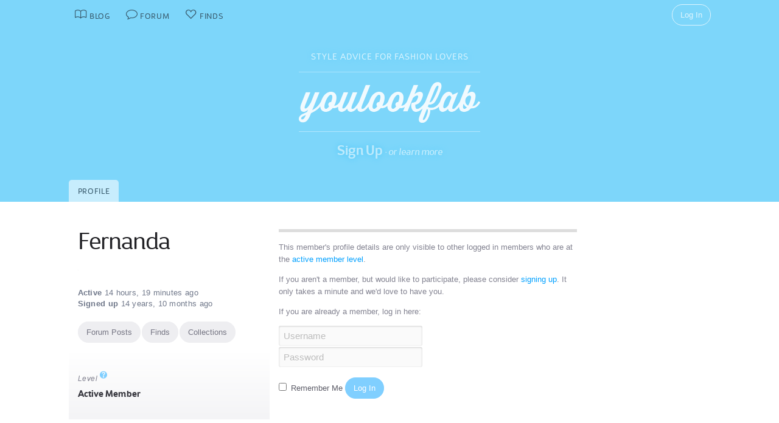

--- FILE ---
content_type: text/html; charset=UTF-8
request_url: https://youlookfab.com/member/fernanda/
body_size: 5494
content:
<!DOCTYPE html>
		<!--[if lt IE 7]>      <html class="no-js lt-ie9 lt-ie8 lt-ie7"> <![endif]-->
		<!--[if IE 7]>         <html class="no-js lt-ie9 lt-ie8"> <![endif]-->
		<!--[if IE 8]>         <html class="no-js lt-ie9"> <![endif]-->
		<!--[if gt IE 8]><!--> <html class="no-js "> <!--<![endif]-->
		<head>
		  <meta charset="utf-8">
			<meta http-equiv="X-UA-Compatible" content="IE=edge,chrome=1">
						
		  <title>YouLookFab Member</title>
			
			<link href="https://plus.google.com/+Youlookfab" rel="publisher" />

					<!-- Google tag (gtag.js) -->
		<script async src="https://www.googletagmanager.com/gtag/js?id=G-JP7CCZ3YZC"></script>
		<script>
		  window.dataLayer = window.dataLayer || [];
		  function gtag(){dataLayer.push(arguments);}
		  gtag('js', new Date());

		  gtag('config', 'G-JP7CCZ3YZC');
		</script>
			<meta name="google-site-verification" content="PBGj2qKFZGcOJfRkw9WZ2-qfowHBMvS6AOAhQhFdtsE" />
	<meta name="alexaVerifyID" content="DuclDbkYvErqwT6ED45_nZBsPU4" />	
	<script type="text/javascript">var bb_ajaxurl = "https://youlookfab.com/welookfab/bb-admin/admin-ajax.php";</script>
<script type="text/javascript">var ajaxurl = "https://youlookfab.com/wp-admin/admin-ajax.php";</script>
		<script type="text/javascript">
			window._wpemojiSettings = {"baseUrl":"https:\/\/s.w.org\/images\/core\/emoji\/72x72\/","ext":".png","source":{"concatemoji":"https:\/\/youlookfab.com\/member\/wp-includes\/js\/wp-emoji-release.min.js?ver=4.4.1"}};
			!function(a,b,c){function d(a){var c,d=b.createElement("canvas"),e=d.getContext&&d.getContext("2d");return e&&e.fillText?(e.textBaseline="top",e.font="600 32px Arial","flag"===a?(e.fillText(String.fromCharCode(55356,56806,55356,56826),0,0),d.toDataURL().length>3e3):"diversity"===a?(e.fillText(String.fromCharCode(55356,57221),0,0),c=e.getImageData(16,16,1,1).data.toString(),e.fillText(String.fromCharCode(55356,57221,55356,57343),0,0),c!==e.getImageData(16,16,1,1).data.toString()):("simple"===a?e.fillText(String.fromCharCode(55357,56835),0,0):e.fillText(String.fromCharCode(55356,57135),0,0),0!==e.getImageData(16,16,1,1).data[0])):!1}function e(a){var c=b.createElement("script");c.src=a,c.type="text/javascript",b.getElementsByTagName("head")[0].appendChild(c)}var f,g;c.supports={simple:d("simple"),flag:d("flag"),unicode8:d("unicode8"),diversity:d("diversity")},c.DOMReady=!1,c.readyCallback=function(){c.DOMReady=!0},c.supports.simple&&c.supports.flag&&c.supports.unicode8&&c.supports.diversity||(g=function(){c.readyCallback()},b.addEventListener?(b.addEventListener("DOMContentLoaded",g,!1),a.addEventListener("load",g,!1)):(a.attachEvent("onload",g),b.attachEvent("onreadystatechange",function(){"complete"===b.readyState&&c.readyCallback()})),f=c.source||{},f.concatemoji?e(f.concatemoji):f.wpemoji&&f.twemoji&&(e(f.twemoji),e(f.wpemoji)))}(window,document,window._wpemojiSettings);
		</script>
		<style type="text/css">
img.wp-smiley,
img.emoji {
	display: inline !important;
	border: none !important;
	box-shadow: none !important;
	height: 1em !important;
	width: 1em !important;
	margin: 0 .07em !important;
	vertical-align: -0.1em !important;
	background: none !important;
	padding: 0 !important;
}
</style>
<link rel='https://api.w.org/' href='https://youlookfab.com/member/wp-json/' />
<link rel="EditURI" type="application/rsd+xml" title="RSD" href="https://youlookfab.com/member/xmlrpc.php?rsd" />
<link rel="wlwmanifest" type="application/wlwmanifest+xml" href="https://youlookfab.com/member/wp-includes/wlwmanifest.xml" /> 
		<link rel="shortcut icon" href="https://youlookfab.com/fab-theme/youlookfab7.5/images/favicon.ico?v=?v=youlookfab7.5-1234" type="image/x-icon" />
		<link rel="apple-touch-icon" href="https://youlookfab.com/fab-theme/youlookfab7.5/images/touch-icon-180x180.png?v=?v=youlookfab7.5-1234">
		<meta name="apple-mobile-web-app-title" content="YouLookFab">
		
		<link rel="stylesheet" href="https://youlookfab.com/fab-theme/youlookfab7.5/styles/css/base.css?v=youlookfab7.5-1234">		
		
					
				
					<meta name="robots" content="noindex">
					
				<script src="https://youlookfab.com/fab-theme/youlookfab7.5/scripts/lib/modernizr/modernizr-2.6.2.min.js"></script>
				</head>
		<body class=" member profile no-background signup-masthead logged-out">
			
								
			<!--[if lt IE 8]>
      	<div class="site-error">You are using an <strong>outdated</strong> browser. Please <a href="http://browsehappy.com/">upgrade your browser</a> or <a href="http://www.google.com/chromeframe/?redirect=true">activate Google Chrome Frame</a> to improve your experience.</div>
			<![endif]-->
			<noscript>
				<div class="site-error">
					Please <a href="http://enable-javascript.com/" target="_blank">enable Javascript</a> in your browser to get the full YLF experience.
				</div>
			</noscript>
		
									
								

				
					<div id="container">
					
						<div id="header">
									<div id="titlebar">
			<div class="stretchy-content-area">
						<table class="titlebar-nav">
			<tr>
				<td class="blog title-tab">
					<a href="https://youlookfab.com/">
						<span aria-hidden="true" class="icon icon-blog"></span>
						<span class="tab-text">Blog</span>
					</a>
				</td>
				<td class="forum title-tab">
					<a href="https://youlookfab.com/welookfab/">
						<span aria-hidden="true" class="icon icon-forum"></span>
						<span class="tab-text">Forum</span>
					</a>
				</td>
									<td class="finds title-tab">
						<a href="https://youlookfab.com/finds/">
							<span aria-hidden="true" class="icon icon-finds"></span>
							<span class="tab-text">Finds</span>
						</a>
					</td>
							</tr>
		</table>
		<div class="titlebar-right">
							<div class="titlebar-search">
									</div>
						
	<div class="modal-popup click-popup login-button fg-content">
				
		<div class="open-popup"><span  class = "titlebar-login" >Log In</span></div>
		<div class="popup-background" style="display: none;"> 			<div class="popup-window">
				<div class="popup-arrow"></div>
				<div class="popup-inner">
					<div class="popup-content">
								<div class="popup-header">
			<h1 class="big-logo"><a href="https://youlookfab.com"></a></h1>
		</div>
			
	
	<form class="login" name="login-form" action="https://youlookfab.com/login/" method="post">
		
					<label for="log">Username</label>
			  <input type="text" name="log" placeholder="Username">
		
					<label for="pwd">Password</label>
		    <input type="password" name="pwd" placeholder="Password">

		<label class="remember">
			<input name="rememberme" type="checkbox" class="rememberme" value="forever" />
			Remember Me		</label>

		<input type="submit" name="wp-submit" class="wp-submit" value="Log In" />

		<div class="clear"></div>
	
		<input type="hidden" name="redirect_to" value="/member/fernanda/" />		
	</form>

		
	<div class="popup-footer signup">	
		<p class="fg-explanation">Not a member? <a href="https://youlookfab.com/signup/">Sign up</a> to chat about style and share outfits with a friendly community.</p>		
	</div>
	
						</div>
											<div class="close-popup">&times;</div>
									</div>
			</div>
			<div class="clear"></div>
		</div>
			</div>

	 
		</div>
						<div class="clear"></div>
			</div>
		</div>
											
		<div id="masthead" class="body-part">
			<div class="content-area">
				<div  class = "hero-invitation" ><p  class = "hero-tagline" >Style Advice for Fashion Lovers</p><h1  class = "big-logo" ><a     href="https://youlookfab.com"   ></a></h1><div  class = "hero-actions" ><a class = "hero-sign-up"    href="https://youlookfab.com/signup/"   >Sign Up</a> &middot; <a class = "hero-learn-more" id = "open-learn-more"    href="https://youlookfab.com/backstage/about/"   >or learn more</a><div  class = "hero-actions-overlay" ></div></div><div  class = "clear" ></div></div>		<div class="learn-more">
		
			<div class="learn-more-content">
				
				<div class="learn-more-column">
					<div class="learn-more-top">
						<span aria-hidden="true" class="icon icon-blog"></span>					</div>
					<p class="leading">Read about fashion & style</p>
					<p>Tangible information on how to dress for your body shape, lifestyle, fashion persona and budget. Learn about upcoming trends and how to wear them. See real life ensembles and wardrobe capsules.</p>
				</div>
				
				<div class="learn-more-column">
					<div class="learn-more-top">
						<span aria-hidden="true" class="icon icon-forum"></span>					</div>
					<p class="leading">Discuss your personal style</p>
					<p>Get advice from a lively and supportive community. Share your own outfit photos. Join outfit challenges. And if you like, start your own style blog with the simplest blogging tool on the Internet.</p>
				</div>
				
				<div class="learn-more-column">
					<div class="learn-more-top">
						<span aria-hidden="true" class="icon icon-finds"></span>					</div>
					<p class="leading">Collect your fashion finds</p>
					<p>Manage your items in a convenient shopping list. Keep an online record of everything in your wardrobe. Group your finds into ensembles and capsules. And get alerts when prices drop in your collection.</p>
				</div>
				
				<div class="clear"></div>
				<div class="learn-more-sign-up">
					<a href="https://youlookfab.com/signup/">Sign Up</a>
				</div>
				<div class="learn-more-footer">
					<p>I am Angie Cox and I started YLF after 15 years in the fashion industry as a designer, retail buyer and consultant. These days I'm a fashion stylist to individual clients and I write daily about personal style. You can become a YLF member to join us in the forum or to collect finds, but you're equally welcome as an anonymous reader. Everyone, members and non-members alike, can <a href="http://eepurl.com/gfDw">subscribe</a> to email updates and our monthly newsletter. <br><span class="fun">Have fun with fashion!</span><br><span class="sig">&mdash; Angie, xoxo</span></p>
					<a href="" id="close-learn-more">Close</a>
				</div>
				
			</div>
			
			<div class="clear"></div>
		</div>
						<div class="clear"></div>
			</div>
		</div>
								</div>

						<div id="main" class="body-part">
						
								
		<div id="menubar">
			<div class="stretchy-content-area">
					

		<div class="menubar menu-left">
			<div class="menu-selector only">
				<a class="profile  selected" href="https://youlookfab.com/member/fernanda/profile/">Profile</a>
			</div>
			
					</div>
			
		
						<div class="clear"></div>
			</div>
			<div class="clear"></div>
		</div>
				
							<div id="page">
								
								
			<section>
				<div class="content-area">
					
										
					<div class="left-column content-column fg-content">
					
							
		<header class="left-block-secondary content-block">	
					
		<h2 class="member-name">
			<a href="https://youlookfab.com/member/fernanda/profile/">
				Fernanda			</a>
		</h2>

		
		<div class="member-avatar">
			<img data-original="https://youlookfab.com/upload/avatars/6123521a930bf95ac0d30b4df1e064c6313b-bpfull.jpg" class="avatar-full lazy-image" id="" src="https://youlookfab.com/fab-theme/youlookfab7.5/images/lazy-placeholder.png"  /><noscript><img src="https://youlookfab.com/upload/avatars/6123521a930bf95ac0d30b4df1e064c6313b-bpfull.jpg" class="avatar-full" id=""  title="Fernanda" alt="Fernanda" /></noscript>		</div>

				
		<div class="member-connect">
						<div class="clear"></div>
		</div>
		
		<div class="member-activity">
			<strong>Active</strong> 14 hours, 19 minutes ago <br />
			<strong>Signed up</strong> 14 years, 10 months ago		</div>
				
		<div class="member-actions">
						<a class = "fg-button"    href="https://youlookfab.com/welookfab/profile/fernanda"   >Forum Posts</a>			<a class = "fg-button"    href="https://youlookfab.com/finds/?member=fernanda"   >Finds</a>			<a class = "fg-button"    href="https://youlookfab.com/finds/collections/?member=fernanda"   >Collections</a>									<div class="clear"></div>
		</div>
		
		
		<div class="clear"></div>
		
				</header>
		
		<div class="member-info left-block-primary content-block">
			 			<div class="invitation fg-explanation">
 				<p>This member's profile details are only visible to other logged in members who are at the <a href="https://youlookfab.com/backstage/member-profiles/member-levels">active member level</a>.</p>
				
 				<p>If you aren't a member, but would like to participate, please consider <a href="https://youlookfab.com/signup/">signing up</a>. It only takes a minute and we'd love to have you.</p>

 				<p>If you are already a member, log in here:</p>
			
 				<p>	
	
	<form class="login" name="login-form" action="https://youlookfab.com/login/" method="post">
		
			  <input type="text" name="log" placeholder="Username">
		
		    <input type="password" name="pwd" placeholder="Password">

		<label class="remember">
			<input name="rememberme" type="checkbox" class="rememberme" value="forever" />
			Remember Me		</label>

		<input type="submit" name="wp-submit" class="wp-submit" value="Log In" />

		<div class="clear"></div>
	
		<input type="hidden" name="redirect_to" value="/member/fernanda/" />		
	</form>

	</p>
				
 			</div>
			 		</div>
		
		<footer class="left-block-secondary content-block">
					<div class="member-reputation">
				
	<div class="reputation-level">
		<h3>	<a class="help-link" href="https://youlookfab.com/backstage/member-profiles/member-levels">Level <span aria-hidden="true" class="icon icon-help"></span></a>
	</h3>
		<p class="level-name">Active Member</p>

			</div>
						</div>
				</footer>
		
												
					</div>

					<div class="right-column content-column">

						<div class="content-block">
													</div>

					</div>
					<div style="clear: both;"></div>
				</div>
			</section>
		
										
							<div class="clear"></div>
						
						</div> <!-- #page -->
						<div class="clear"></div>
					</div> <!-- #main -->

											
		<div id="footer-reserve"></div>
		<div id="footer" class="body-part">
						
			<section class="public-footer">
				<div class="stretchy-content-area">
					<div class="content-block footer-menu">
								<div class="social-home">
			<a class="pinterest" href="http://pinterest.com/youlookfab/">
				<span aria-hidden="true" class="icon icon-pinterest"></span>
			</a>
			<a class="facebook" href="http://www.facebook.com/youlookfab">
				<span aria-hidden="true" class="icon icon-facebook"></span>
			</a>
			<a class="twitter" href="http://www.twitter.com/youlookfab">
				<span aria-hidden="true" class="icon icon-twitter"></span>
			</a>
			<a class="tumblr" href="http://tumblr.youlookfab.com">
				<span aria-hidden="true" class="icon icon-tumblr"></span>
			</a>
			<a class="email" href="http://eepurl.com/gfDw">
				<span aria-hidden="true" class="icon icon-email"></span>
			</a>
			<div class="clear"></div>
		</div>
								<ul id="footer-links" class="hlist">
							<li><a href="https://youlookfab.com/contact-us/">Contact Us</a></li>
							<li><a href="https://youlookfab.com/backstage/about/">About</a></li>
							<li><a href="https://youlookfab.com/backstage/about/terms-of-service/">Terms of Service</a></li>
							<li><a href="https://youlookfab.com/backstage/about/privacy-policy/">Privacy</a></li>
							<li><a href="https://youlookfab.com/backstage/about/moderation-policy/">Moderation</a></li>
						</ul>
						<div class="clear"></div>
					</div>
					<div id="copyright-notice">
						&copy; 2026 YOULOOKFAB, LLC. All Rights Reserved.
					</div>
				</div>				
			</section>
			
						
			
							
			<script type='text/javascript' src='https://youlookfab.com/member/wp-includes/js/wp-embed.min.js?ver=4.4.1'></script>
						
		</div>
							<div class="clear"></div>

				</div> <!-- #container -->
					
						
			<div id="end-of-body">
						<script src="//ajax.googleapis.com/ajax/libs/jquery/1.8.3/jquery.min.js"></script>
	  <script>window.jQuery || document.write('<script src="https://youlookfab.com/fab-theme/youlookfab7.5/scripts/lib/jquery/jquery-1.8.3.min.js"><\/script>')</script>
		<script src="https://youlookfab.com/fab-theme/youlookfab7.5/scripts/js/member.js?v=youlookfab7.5-1234"></script>					<script>
						jQuery("img.lazy-image").show().lazyload({
							// skip_invisible : false
						});
					</script>					
						
		
	<script src="//static.getclicky.com/js" type="text/javascript"></script>
	<script type="text/javascript">try{ clicky.init(158129); }catch(e){}</script>
	<noscript><p><img alt="Clicky" width="1" height="1" src="//in.getclicky.com/158129ns.gif" /></p></noscript>
			<script type="text/javascript" src="//s.skimresources.com/js/2954X595283.skimlinks.js"></script>
			
	<script type="text/javascript">
	(function (w, d, load) {
	 var script, 
	 first = d.getElementsByTagName('SCRIPT')[0],  
	 n = load.length, 
	 i = 0,
	 go = function () {
	   for (i = 0; i < n; i = i + 1) {
	     script = d.createElement('SCRIPT');
	     script.type = 'text/javascript';
	     script.async = true;
	     script.src = load[i];
	     first.parentNode.insertBefore(script, first);
	   }
	 }
	 if (w.attachEvent) {
	   w.attachEvent('onload', go);
	 } else {
	   w.addEventListener('load', go, false);
	 }
	}(window, document, 
	 ['//www.google.com/recaptcha/api.js']	));    
	</script>
	
				</div>
		
		</body>
		</html>
		